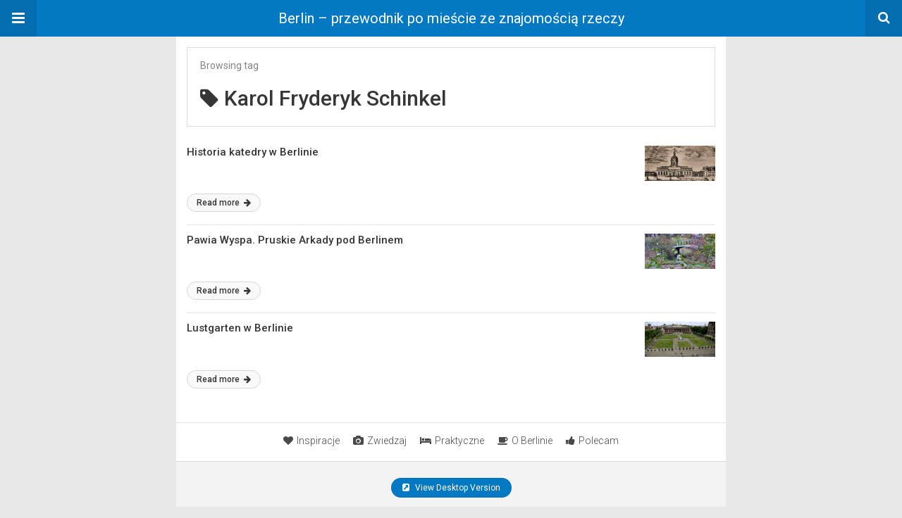

--- FILE ---
content_type: text/html
request_url: https://przewodnik-po-berlinie.pl/amp/tag/karol-fryderyk-schinkel/
body_size: 8302
content:
<!DOCTYPE html>
<html lang="pl-PL" amp>
<head>
<meta charset="utf-8">
<meta name="viewport" content="width=device-width,minimum-scale=1,maximum-scale=1,initial-scale=1">
<meta name="theme-color" content="#0379c4">
<link rel="canonical" href="https://przewodnik-po-berlinie.pl/tag/karol-fryderyk-schinkel/">
<title>Karol Fryderyk Schinkel - Berlin - przewodnik po mie&#347;cie ze znajomo&#347;ci&#261; rzeczy</title>
<script type="application/ld+json">{
"@context": "http://schema.org/",
"@type": "Organization",
"@id": "#organization",
"logo": {
"@type": "ImageObject",
"url": "https://przewodnik-po-berlinie.pl/wp-content/uploads/2025/12/logo_berlin.png"
},
"url": "https://przewodnik-po-berlinie.pl/",
"name": "Berlin - przewodnik po mie\u015bcie ze znajomo\u015bci\u0105 rzeczy",
"description": "Aby Tw\u00f3j wyjazd by\u0142 udany."
}</script>
<script type="application/ld+json">{
"@context": "http://schema.org/",
"@type": "WebSite",
"name": "Berlin - przewodnik po mie\u015bcie ze znajomo\u015bci\u0105 rzeczy",
"alternateName": "Aby Tw\u00f3j wyjazd by\u0142 udany.",
"url": "https://przewodnik-po-berlinie.pl/"
}</script>
<style amp-custom>
*{-webkit-box-sizing:border-box;-moz-box-sizing:border-box;box-sizing:border-box}amp-iframe{max-width:100%;height:auto}
pre{white-space:pre-wrap}.clearfix:after,.clearfix:before{display:table;content:' ';clear:both}.clearfix{zoom:1}.wrap{padding:15px 15px 0;height:100%}.wrap img{max-width:100%}body.body{background:var(--bg-color);font-family:lato;font-weight:400;color:#363636;line-height:1.44;font-size:15px}.better-amp-wrapper{max-width:780px;margin:0 auto;color:var(--text-color);background:var(--content-bg-color)}.amp-image-tag,amp-video{max-width:100%}blockquote,p{margin:0 0 15px}.bold,b,strong{font-weight:700}a{-webkit-transition:all .4s ease;-moz-transition:all .4s ease;-o-transition:all .4s ease;transition:all .4s ease;color:var(--primary-color)}amp-video{height:auto}.strong-label,blockquote{color:#000;font-family:Roboto;font-weight:500;line-height:1.5}blockquote{border:1px solid #e2e2e2;border-width:1px 0;padding:15px 15px 15px 60px;text-align:left;position:relative;clear:both}blockquote p:last-child{margin-bottom:0}blockquote:before{content:"\f10e";font:normal normal normal 14px/1 FontAwesome;color:#d3d3d3;font-size:28px;position:absolute;left:12px;top:17px}.button,.comments-pagination a,.pagination a{padding:6px 15px;border:1px solid #d7d7d7;background:#faf9f9;color:#494949;font-family:Roboto;font-weight:500;font-size:13px;display:inline-block;text-decoration:none;border-radius:33px}.pagination a{padding:0 15px}.comments-pagination{margin:10px 0;color:#adadad;font-size:small}.comments-pagination a{margin-right:5px;padding:5px 15px}.img-holder{position:relative;width:80px;background:center center no-repeat #eee;display:inline-block;float:left;margin-right:15px;margin-bottom:15px;-webkit-background-size:cover;-moz-background-size:cover;-o-background-size:cover;background-size:cover}.img-holder:before{display:block;content:" ";width:100%;padding-top:70%}.content-holder{position:absolute;bottom:16px;left:16px;right:16px}.h1,.h2,.h3,.h4,.h5,.h6,.heading-typo,h1,h2,h3,h4,h5,h6{font-family:Roboto;font-weight:500;margin:15px 0 7px}.heading{font-size:16px;font-weight:700;margin:10px 0}.site-header{height:52px;width:100%;position:relative;margin:0;color:#fff;background:var(--primary-color)}.site-header .branding,.site-header .navbar-search,.site-header .navbar-toggle{color:#fff;position:absolute;top:0;height:52px;font-weight:400;text-align:center}.site-header .branding{display:block;font-size:20px;text-decoration:none;font-family:Roboto,"Open Sans",sans-serif;width:100%;padding:10px 55px;z-index:9;line-height:32px}.site-header .branding .amp-image-tag{display:inline-block}.sticky-nav .site-header{position:fixed;left:0;right:0;top:0;z-index:999;display:block}body.sticky-nav{padding-top:52px}.site-header .navbar-search,.site-header .navbar-toggle{font-size:18px;z-index:99;border:none;background:rgba(0,0,0,.1);line-height:50px;margin:0;padding:0;width:52px;outline:0;cursor:pointer;-webkit-transition:all .6s ease;-moz-transition:all .6s ease;-o-transition:all .6s ease;transition:all .6s ease}.site-header .navbar-search:hover,.site-header .navbar-toggle:hover{background:rgba(0,0,0,.1)}.site-header .navbar-search:focus,.site-header .navbar-toggle:focus{background:rgba(0,0,0,.2)}.site-header .navbar-toggle{font-size:21px;left:0}.site-header .navbar-search{font-size:18px;right:0;line-height:48px}.better-amp-footer{margin:0;background:var(--footer-bg-color)}.better-amp-footer.sticky-footer{position:fixed;bottom:0;left:0;right:0}.better-amp-footer-nav{border-top:1px solid rgba(0,0,0,.1);padding:14px 15px;background:var(--footer-nav-bg-color)}.better-amp-copyright{padding:17px 10px;text-align:center;font-family:Roboto;font-weight:400;color:#494949;border-top:1px solid rgba(0,0,0,.1);font-size:13px}.footer-navigation{list-style:none;margin:0;padding:0;text-align:center}.footer-navigation li{display:inline-block;margin:0 8px 5px}.footer-navigation li li,.footer-navigation ul{display:none}.footer-navigation a{text-decoration:none;color:#494949;font-family:Roboto;font-weight:300;font-size:14px}.footer-navigation .fa{margin-right:5px}.better-amp-main-link{display:block;text-align:center;font-weight:700;margin:6px 0 12px}.better-amp-main-link a{color:#fff;text-decoration:none;padding:0 15px;display:inline-block;border:1px solid rgba(0,0,0,.08);border-radius:33px;line-height:26px;font-size:12px;font-weight:400;background:var(--primary-color)}.better-amp-main-link a .fa{margin-right:5px}.carousel{overflow:hidden}.carousel .carousel-item,.carousel .img-holder{width:205px;float:none;margin:0}.carousel .carousel-item{margin-right:20px;margin-bottom:20px;overflow:hidden;line-height:0}.carousel .carousel-item:last-child{margin-right:0}.carousel .content-holder{position:relative;bottom:auto;right:auto;top:auto;left:auto;background:#f8f8f8;border:1px solid #e2e2e2;border-top-width:0;float:left;white-space:normal;padding:15px;height:100px;width:100%}.carousel .content-holder h3{margin:0;height:64px;overflow:hidden;position:relative}.carousel .content-holder a{line-height:20px;font-size:15px;color:#000;text-decoration:none}.comment-list{margin:14px 0 0}.comment-list,.comment-list ul{list-style:none;padding:0}.comment-list ul ul{padding:0 0 0 30px}.comment-list .comment{position:relative;margin-top:14px;padding-top:14px;border-top:1px solid #f3f3f3}.comment-list>.comment:first-child{margin-top:0}.comment-list li.comment:after{clear:both;content:' ';display:block}.comment .comment-avatar img{border-radius:50%}.comment .column-1{float:left;width:55px}.comment .column-2{padding-left:75px}.comment .comment-content{color:#838383;margin-top:8px;line-height:1.57;font-size:14px}.comment .comment-content p:last-child{margin-bottom:0}.comment .comment-author{font-size:14px;font-weight:700;font-style:normal}.comment .comment-published{margin-left:10px;font-size:12px;color:#a2a2a2;font-style:italic}.btn,.comment .comment-footer .fa,.comment .comment-footer a{font-size:14px;text-decoration:none}.comment .comment-footer a+a{margin-left:10px}.comments-wrapper .button.add-comment{color:#555}.bs-shortcode{margin:0 0 30px}.bs-shortcode .section-heading{margin:0 0 13px}.bs-shortcode .section-heading .other-link{display:none}.entry-content table{border:1px solid #ddd;margin-bottom:30px;width:100%}.btn{display:inline-block;margin-bottom:0;font-weight:400;text-align:center;vertical-align:middle;touch-action:manipulation;cursor:pointer;white-space:nowrap;padding:6px 12px;line-height:1.42857143;border-radius:4px;-webkit-user-select:none;-moz-user-select:none;-ms-user-select:none;user-select:none;color:#fff;background:var(--primary-color)}.btn.active,.btn:active{outline:0;background-image:none;-webkit-box-shadow:inset 0 3px 5px rgba(0,0,0,.125);box-shadow:inset 0 3px 5px rgba(0,0,0,.125)}.btn.disabled,.btn[disabled],fieldset[disabled] .btn{cursor:not-allowed;pointer-events:none;opacity:.65;filter:alpha(opacity=65);-webkit-box-shadow:none;box-shadow:none}.btn-lg{padding:10px 16px;font-size:18px;line-height:1.33;border-radius:6px}.btn-sm,.btn-xs{font-size:12px;line-height:1.5;border-radius:3px}.btn-sm{padding:5px 10px}.btn-xs{padding:1px 5px}.btn-block{display:block;width:100%}.btn-block+.btn-block{margin-top:5px}
.better-amp-sidebar{background:#fff;max-width:350px;min-width:270px;padding-bottom:30px}.better-amp-sidebar .sidebar-container{width:100%}.better-amp-sidebar .close-sidebar{font-size:16px;border:none;color:#fff;position:absolute;top:10px;right:10px;background:0 0;width:32px;height:32px;line-height:32px;text-align:center;padding:0;outline:0;-webkit-transition:all .6s ease;-moz-transition:all .6s ease;-o-transition:all .6s ease;transition:all .6s ease;cursor:pointer}.better-amp-sidebar .close-sidebar:hover{background:rgba(0,0,0,.1)}.sidebar-brand{color:#fff;padding:35px 24px 24px;text-align:center;font-family:Roboto;line-height:2;background:var(--primary-color)}.sidebar-brand .logo .amp-image-tag{display:inline-block;margin:0}.sidebar-brand.type-text{padding-top:50px}.sidebar-brand .brand-name{font-weight:500;font-size:18px}.sidebar-brand .brand-description{font-weight:400;font-size:14px;line-height:1.4;margin-top:4px}.better-amp-sidebar .amp-menu{margin-top:15px}.better-amp-sidebar .social-list-wrapper{margin:17px 0 0}.sidebar-footer{border-top:1px solid rgba(0,0,0,.09);font-family:Roboto;font-size:13px;padding:20px 15px;margin-top:15px;color:#848484;line-height:1.7}.amp-menu div{padding:0}.amp-menu h6,.amp-menu section{-webkit-transition:all .3s ease;-moz-transition:all .3s ease;-o-transition:all .3s ease;transition:all .3s ease}.amp-menu h6[aria-expanded=false]{background:0 0;border:none}.amp-menu section[expanded]{color:#363636;background:#eee;background:rgba(0,0,0,.08);padding-left:10px}.amp-menu section[expanded]>h6{margin-left:-10px;background:0 0}.amp-menu a,.amp-menu h6{color:inherit;font-size:1.3rem;font-weight:300;padding:0;border:none}.amp-menu h6 a{padding:0;margin:0}.amp-menu a,.amp-menu span{color:#565656;padding:10px 0 10px 20px;display:block;position:relative;-webkit-transition:all ease-in-out .22s;transition:all ease-in-out .22s;text-decoration:none;font-size:14px;font-weight:400;font-family:Roboto}.amp-menu a:hover,.amp-menu span:hover{background:rgba(0,0,0,.06)}.amp-menu span:hover>a{background:0 0}.amp-menu span span{padding:0;margin:0;display:inline-block}.amp-menu span span:after{display:none}.amp-menu h6 span:after{position:absolute;right:0;top:0;font-family:FontAwesome;font-size:12px;line-height:38px;content:'\f0dd';color:#363636;-webkit-transition:all .4s ease;-moz-transition:all .4s ease;-o-transition:all .4s ease;transition:all .4s ease;width:40px;text-align:center}.amp-menu section[expanded]>h6 span:after{-webkit-transform:rotate(180deg);tranform:rotate(180deg);top:4px}.amp-menu .menu-item:not(.menu-item-has-children){padding:0}.amp-menu span.menu-item-deep.menu-item-deep{padding:0 0 0 25px}.amp-menu i{font-size:14px;margin-right:5px;margin-top:-3px}
.amp-social-list-wrapper{margin:15px 0}.amp-social-list-wrapper.share-list{border:1px solid #e2e2e2;padding:10px 10px 6px}.amp-social-list-wrapper .number{font-size:12px;font-weight:700;margin:0 0 0 4px;font-family:Arial,"Helvetica Neue",Helvetica,sans-serif;display:inline-block}.amp-social-list-wrapper .post-share-btn{background:#fff;border:1px solid #e2e2e2;line-height:30px;height:30px;display:inline-block;padding:0 10px;border-radius:30px;font-size:12px;color:#4d4d4d;margin-right:8px;margin-bottom:4px;vertical-align:top}.amp-social-list-wrapper .post-share-btn .fa{font-size:14px}.amp-social-list-wrapper .post-share-btn .fa,.amp-social-list-wrapper .post-share-btn .number,.amp-social-list-wrapper .post-share-btn .text{line-height:28px;vertical-align:top}.amp-social-list-wrapper .post-share-btn .text{font-size:12px;margin-left:3px}ul.amp-social-list{list-style:none;margin:0;padding:0;display:inline-block;font-size:0;vertical-align:top}.amp-social-list li{display:inline-block;margin-right:6px;vertical-align:top}.amp-social-list li:last-child{margin-right:0}.amp-social-list .social-item a{color:#fff;min-width:30px;height:30px;overflow:hidden;border-radius:15px;background:#bbb;display:inline-block;text-align:center;vertical-align:middle;font-size:14px;line-height:28px;margin-bottom:5px}.amp-social-list .social-item.has-count a{padding:0 10px}.amp-social-list .social-item.has-count .fa{margin-right:1px}.amp-social-list .fa{vertical-align:middle}.amp-social-list .item-title,.amp-social-list .number:empty{display:none}.amp-social-list .social-item.facebook a{background-color:#2d5f9a}.amp-social-list .social-item.facebook a:hover{background-color:#1b4a82}.amp-social-list .social-item.twitter a{background-color:#53c7ff}.amp-social-list .social-item.twitter a:hover{background-color:#369ed0}.amp-social-list .social-item.google_plus a{background-color:#d93b2b}.amp-social-list .social-item.google_plus a:hover{background-color:#b7291a}.amp-social-list .social-item.pinterest a{background-color:#a41719}.amp-social-list .social-item.pinterest a:hover{background-color:#8c0a0c}.amp-social-list .social-item.linkedin a{background-color:#005182}.amp-social-list .social-item.linkedin a:hover{background-color:#003b5f}.amp-social-list .social-item.email a{background-color:#444}.amp-social-list .social-item.email a:hover{background-color:#2f2f2f}.amp-social-list .social-item.tumblr a{background-color:#3e5a70}.amp-social-list .social-item.tumblr a:hover{background-color:#426283}.amp-social-list .social-item.telegram a{background-color:#179cde}.amp-social-list .social-item.telegram a:hover{background-color:#0f8dde}.amp-social-list .social-item.reddit a{background-color:#ff4500}.amp-social-list .social-item.reddit a:hover{background-color:#dc3c01}.amp-social-list .social-item.stumbleupon a{background-color:#ee4813}.amp-social-list .social-item.stumbleupon a:hover{background-color:#ce3d0f}.amp-social-list .social-item.vk a{background-color:#4c75a3}.amp-social-list .social-item.vk a:hover{background-color:#3e5f84}.amp-social-list .social-item.digg a{background-color:#000}.amp-social-list .social-item.digg a:hover{background-color:#2f2f2f}.amp-social-list .social-item.whatsapp a{background-color:#00e676}.amp-social-list .social-item.whatsapp a:hover{background-color:#00c462}
.archive-page-header{padding:15px 18px 11px;margin:0 0 15px;background:#fff;font-family:Roboto;font-size:25px;font-weight:500;border:1px solid #dcdcdc;position:relative}.archive-page-header .archive-description,.archive-page-header .pre-title{font-size:14px;margin-bottom:3px;font-weight:400;color:#868686}.archive-page-header .archive-title{margin:0;font-size:26px;text-transform:capitalize}.archive-page-header .archive-title .fa{margin-right:10px}.archive-page-header h1{font-size:30px}.archive-page-header h1 .fa{margin-right:8px}
.listing-item .post-title,.listing-item a.post-read-more{font-family:Roboto,sans-serif;color:#363636}.posts-listing{margin-bottom:30px}.listing-item{position:relative}.listing-item .post-title{font-weight:500;font-size:15px;line-height:1.3;margin:0 0 10px}.listing-item .post-title a{color:#363636;text-decoration:none}.listing-item .post-meta{margin-top:15px;font-size:12px}.listing-item .post-meta .post-date .fa{margin-right:3px}.listing-item a.post-read-more{font-weight:500;font-size:12px;text-decoration:none;background:#f9f9f9;border:1px solid #d8d8d8;padding:0 13px;border-radius:33px;display:inline-block;line-height:24px}.listing-item a.post-read-more .fa{margin-left:3px}.listing-item a.post-read-more:hover{border-color:transparent;color:#fff;background:var(--primary-color)}.listing-item .post-excerpt{color:inherit;font-family:Lato,sans-serif;font-weight:200;font-size:14px;line-height:1.4}.listing-item .post-excerpt p:last-child{margin-bottom:0}
.listing-1-item{padding:12px 0;border-bottom:1px solid #e6e6e6;min-height:125px}.listing-1-item:last-child{border-bottom:none;padding-bottom:0}.listing-1-item .post-thumbnail{display:inline-block;float:right;margin-left:15px}.listing-1-item .post-thumbnail .amp-image-tag.amp-image-tag.amp-image-tag{width:100px}.listing-1-item.have-thumbnail a.post-read-more{position:absolute;bottom:18px}.listing-1-item .post-title{max-height:55px;overflow:hidden}
.pagination{line-height:28px;margin:0 0 30px;height:30px}.pagination .nav-links{text-align:center;padding:0;font-family:Roboto;font-weight:400;color:#a2a2a2;font-size:14px}.pagination .nav-links .page-numbers,.pagination h2,.pagination>.screen-reader-text{display:none}.pagination .nav-links .page-numbers.current,.pagination .nav-links .page-numbers.next,.pagination .nav-links .page-numbers.prev{display:inline-block}.pagination .nav-links .page-numbers.next,.pagination .nav-links .page-numbers.prev{padding:0 18px;border:1px solid #d7d7d7;color:#494949;font-family:Roboto;font-weight:500;font-size:13px;display:inline-block;text-decoration:none;background:#f7f7f7;border-radius:33px}.pagination .nav-links .page-numbers.prev{float:left}.pagination .nav-links .page-numbers.next{float:right}.pagination .nav-links .page-numbers.prev .fa{margin-right:7px}.pagination .nav-links .page-numbers.next .fa{margin-left:7px}.pagination .nav-links .page-numbers.current:first-child{float:left}.pagination .newer{float:right}.pagination .older{float:left}
@font-face {
font-family: "bs-icons";
src:url("https://przewodnik-po-berlinie.pl/wp-content/themes/publisher/includes/libs/better-framework/assets/fonts/bs-icons.eot");
src:url("https://przewodnik-po-berlinie.pl/wp-content/themes/publisher/includes/libs/better-framework/assets/fonts/bs-icons.eot?#iefix") format("embedded-opentype"),
url("https://przewodnik-po-berlinie.pl/wp-content/themes/publisher/includes/libs/better-framework/assets/fonts/bs-icons.woff") format("woff"),
url("https://przewodnik-po-berlinie.pl/wp-content/themes/publisher/includes/libs/better-framework/assets/fonts/bs-icons.ttf") format("truetype"),
url("https://przewodnik-po-berlinie.pl/wp-content/themes/publisher/includes/libs/better-framework/assets/fonts/bs-icons.svg#bs-icons") format("svg");
font-weight: normal;
font-style: normal;
}
[class^="bsfi-"],
[class*=" bsfi-"] {
display: inline-block;
font: normal normal normal 14px/1 "bs-icons";
font-size: inherit;
text-rendering: auto;
-webkit-font-smoothing: antialiased;
-moz-osx-font-smoothing: grayscale;
}
[class^="bsfii"],
[class*=" bsfii"] {
font: normal normal normal 14px/1 "bs-icons";
}
/* Icons */
.bsfi-facebook:before {
content: "\b000";
}
.bsfi-twitter:before {
content: "\b001";
}
.bsfi-dribbble:before {
content: "\b002";
}
.bsfi-vimeo:before {
content: "\b003";
}
.bsfi-rss:before {
content: "\b004";
}
.bsfi-github:before {
content: "\b005";
}
.bsfi-vk:before {
content: "\b006";
}
.bsfi-delicious:before {
content: "\b007";
}
.bsfi-soundcloud:before {
content: "\b009";
}
.bsfi-behance:before {
content: "\b00a";
}
.bsfi-pinterest:before {
content: "\b00b";
}
.bsfi-vine:before {
content: "\b00c";
}
.bsfi-steam:before {
content: "\b00d";
}
.bsfi-flickr:before {
content: "\b00e";
}
.bsfi-forrst:before {
content: "\b010";
}
.bsfi-mailchimp:before {
content: "\b011";
}
.bsfi-tumblr:before {
content: "\b013";
}
.bsfi-500px:before {
content: "\b014";
}
.bsfi-members:before {
content: "\b015";
}
.bsfi-comments:before {
content: "\b016";
}
.bsfi-posts:before {
content: "\b017";
}
.bsfi-instagram:before {
content: "\b018";
}
.bsfi-whatsapp:before {
content: "\b019";
}
.bsfi-line:before {
content: "\b01a";
}
.bsfi-blackberry:before {
content: "\b01b";
}
.bsfi-viber:before {
content: "\b01c";
}
.bsfi-skype:before {
content: "\b01d";
}
.bsfi-gplus:before {
content: "\b01e";
}
.bsfi-telegram:before {
content: "\b01f";
}
.bsfi-apple:before {
content: "\b020";
}
.bsfi-android:before {
content: "\b021";
}
.bsfi-fire-1:before {
content: "\b022";
}
.bsfi-fire-2:before {
content: "\b023";
}
.bsfi-publisher:before {
content: "\b024";
}
.bsfi-betterstudio:before {
content: "\b025";
}
.bsfi-fire-3:before {
content: "\b026";
}
.bsfi-fire-4:before {
content: "\b027";
}
.bsfi-disqus:before {
content: "\b028";
}
.bsfi-better-amp:before {
content: "\b029";
}
.bsfi-ok-ru:before {
content: "\b030";
}
.bsfi-linkedin:before {
content: "\b012";
}
.bsfi-snapchat:before {
content: "\b031";
}
.bsfi-comments-1:before {
content: "\b032";
}
.bsfi-comments-2:before {
content: "\b033";
}
.bsfi-comments-3:before {
content: "\b034";
}
.bsfi-calender:before {
content: "\b035";
}
.bsfi-comments-4:before {
content: "\b036";
}
.bsfi-comments-5:before {
content: "\b037";
}
.bsfi-comments-6:before {
content: "\b038";
}
.bsfi-comments-7:before {
content: "\b039";
}
.bsfi-quote-1:before {
content: "\b040";
}
.bsfi-quote-2:before {
content: "\b041";
}
.bsfi-quote-3:before {
content: "\b042";
}
.bsfi-quote-4:before {
content: "\b043";
}
.bsfi-quote-5:before {
content: "\b044";
}
.bsfi-quote-6:before {
content: "\b045";
}
.bsfi-quote-7:before {
content: "\b046";
}
.bsfi-youtube:before {
content: "\b008";
}
.bsfi-envato:before {
content: "\b00f";
}
.bsfi-arrow3-n:before {
content: "\b047";
}
.bsfi-arrow3-s:before {
content: "\b048";
}
.bsfi-arrow-n:before {
content: "\b049";
}
.bsfi-arrow-ne:before {
content: "\b050";
}
.bsfi-arrow-s:before {
content: "\b051";
}
.bsfi-arrow-se:before {
content: "\b052";
}
.bsfi-arrow2-n:before {
content: "\b053";
}
.bsfi-arrow2-s:before {
content: "\b054";
}
.bsfi-map-marker:before {
content: "\b055";
}
.bsfi-arrow3-e:before {
content: "\b056";
}
.bsfi-arrow-e:before {
content: "\b057";
}
.bsfi-arrow-up-down:before {
content: "\b058";
}
.bsfi-arrow2-e:before {
content: "\b059";
}
.bsfi-arrow-left-right:before {
content: "\b060";
}
.bsfi-bell:before {
content: "\b061";
}
.bsfi-facebook-messenger:before {
content: "\b062";
}
.bsfi-aparat:before {
content: "\b063";
}
/* alias */
.bsfi-google:before {
content: "\b01e";
}
.bsfi-bbm:before {
content: "\b01b";
}
.bsfi-appstore:before {
content: "\b020";
}
.bsfi-bs:before {
content: "\b025";
}
.bsfi-ok_ru:before {
content: "\b030";
}
.bsfi-fb-messenger:before {
content: "\b062";
}
:root{
--primary-color: #0379c4;
--text-color: #363636;
--bg-color: #e8e8e8;
--content-bg-color:#ffffff;
--footer-bg-color:#f3f3f3;
--footer-nav-bg-color:#ffffff;
}
</style><link rel='stylesheet' id='font-awesome-css' href='https://maxcdn.bootstrapcdn.com/font-awesome/4.7.0/css/font-awesome.min.css?ver=eefa61ee27bd0bcb5aa4a1250db1d674' type='text/css' media='all' />
<link rel='stylesheet' id='google-fonts-css' href='https://fonts.googleapis.com/css?family=Lato%3A400%2C600%7CRoboto%3A300%2C400%2C500%2C700&#038;ver=6.9' type='text/css' media='all' />
<script type="text/javascript" async src="https://cdn.ampproject.org/v0.js" id="ampproject-js"></script>
<script type="text/javascript" custom-element=amp-sidebar async src="https://cdn.ampproject.org/v0/amp-sidebar-0.1.js" id="amp-sidebar-js"></script>
<style amp-boilerplate>body{-webkit-animation:-amp-start 8s steps(1,end) 0s 1 normal both;-moz-animation:-amp-start 8s steps(1,end) 0s 1 normal both;-ms-animation:-amp-start 8s steps(1,end) 0s 1 normal both;animation:-amp-start 8s steps(1,end) 0s 1 normal both}@-webkit-keyframes -amp-start{from{visibility:hidden}to{visibility:visible}}@-moz-keyframes -amp-start{from{visibility:hidden}to{visibility:visible}}@-ms-keyframes -amp-start{from{visibility:hidden}to{visibility:visible}}@-o-keyframes -amp-start{from{visibility:hidden}to{visibility:visible}}@keyframes -amp-start{from{visibility:hidden}to{visibility:visible}}</style><noscript><style amp-boilerplate>body{-webkit-animation:none;-moz-animation:none;-ms-animation:none;animation:none}</style></noscript></head>
<body data-rsssl=1 class="archive tag tag-karol-fryderyk-schinkel tag-460 wp-theme-publisher wp-child-theme-publisher-child body sticky-nav bs-theme bs-publisher bs-publisher-clean-magazine active-light-box active-top-line ltr close-rh page-layout-1-col page-layout-no-sidebar boxed main-menu-sticky-smart main-menu-boxed active-ajax-search  wpb-js-composer js-comp-ver-8.7.1 vc_responsive bs-ll-a" data-burst_id="460" data-burst_type="tag">
<amp-sidebar id="better-ampSidebar" class="better-amp-sidebar" layout="nodisplay" side="left">
<div class="sidebar-container">
<button on="tap:better-ampSidebar.close" class="close-sidebar" tabindex="11" role="button">
<i class="fa fa-caret-left" aria-hidden="true"></i>
</button>
<div class="sidebar-brand type-text">
<div class="brand-name">
Berlin &ndash; przewodnik po mie&#347;cie ze znajomo&#347;ci&#261; rzeczy			</div>
<div class="brand-description">
Aby Tw&oacute;j wyjazd by&#322; udany.				</div>
</div>
<div class="sidebar-footer">
<div class="amp-social-list-wrapper">
<ul class="amp-social-list clearfix">
<li class="social-item facebook">
<a href="#" target="_blank">
<i class="fa fa-facebook"></i>
<span class="item-title">facebook</span>
</a>
</li>
<li class="social-item twitter">
<a href="#" target="_blank">
<i class="fa fa-twitter"></i>
<span class="item-title">twitter</span>
</a>
</li>
<li class="social-item google_plus">
<a href="#" target="_blank">
<i class="fa fa-google-plus"></i>
<span class="item-title">google_plus</span>
</a>
</li>
<li class="social-item email">
<a href="mailto://#" target="_blank">
<i class="fa fa-envelope-open"></i>
<span class="item-title">Email</span>
</a>
</li>
</ul>
</div>
</div>
</div>
</amp-sidebar>
<div class="better-amp-wrapper">
<header itemscope itemtype="https://schema.org/WPHeader" class="site-header">
<button class="fa fa-bars navbar-toggle" on="tap:better-ampSidebar.toggle" tabindex="10" role="button"></button>
<a href="https://przewodnik-po-berlinie.pl/amp" class="branding text-logo ">
Berlin &ndash; przewodnik po mie&#347;cie ze znajomo&#347;ci&#261; rzeczy	</a>
<a href="https://przewodnik-po-berlinie.pl/amp?s" class="navbar-search"><i class="fa fa-search" aria-hidden="true"></i>
</a>
</header><!-- End Main Nav -->
<div class="wrap">
<header class="archive-page-header have-icon pre_title">
<p class="pre-title">Browsing tag</p><h1><i class="fa fa-tag"></i>Karol Fryderyk Schinkel</h1></header>
<div class="posts-listing posts-listing-1">
<article class="listing-item listing-1-item clearfix post-523 post type-post status-publish format-standard has-post-thumbnail  category-historia category-o-berlinie tag-fryderyk-wilhelm-iv tag-historia-kosciola-w-berlinie tag-hohenzollern tag-karol-fryderyk-schinkel tag-katedra-berlinska tag-krypty-krolewskie tag-lustgarten tag-palac-miejski tag-peter-von-cornelius have-thumbnail clearfx">
<div class="post-thumbnail">
<a href="https://przewodnik-po-berlinie.pl/amp/historia-katedry-w-berlinie/">
<amp-img width="100" height="50" src="https://przewodnik-po-berlinie.pl/wp-content/uploads/2017/03/ob_05.jpg" class="attachment-better-amp-small size-better-amp-small wp-post-image" alt="Historia Katedry Berli&#324;skiej" srcset="https://przewodnik-po-berlinie.pl/wp-content/uploads/2017/03/ob_05.jpg 1200w, https://przewodnik-po-berlinie.pl/wp-content/uploads/2017/03/ob_05-300x150.jpg 300w, https://przewodnik-po-berlinie.pl/wp-content/uploads/2017/03/ob_05-768x384.jpg 768w, https://przewodnik-po-berlinie.pl/wp-content/uploads/2017/03/ob_05-1024x512.jpg 1024w, https://przewodnik-po-berlinie.pl/wp-content/uploads/2017/03/ob_05-324x160.jpg 324w, https://przewodnik-po-berlinie.pl/wp-content/uploads/2017/03/ob_05-533x261.jpg 533w, https://przewodnik-po-berlinie.pl/wp-content/uploads/2017/03/ob_05-696x348.jpg 696w, https://przewodnik-po-berlinie.pl/wp-content/uploads/2017/03/ob_05-1068x534.jpg 1068w, https://przewodnik-po-berlinie.pl/wp-content/uploads/2017/03/ob_05-840x420.jpg 840w" sizes="(max-width: 100px) 100vw, 100px"></amp-img>					</a>
</div>
<h3 class="post-title">
<a href="https://przewodnik-po-berlinie.pl/amp/historia-katedry-w-berlinie/">
Historia katedry w Berlinie				</a>
</h3>
<a class="post-read-more" href="https://przewodnik-po-berlinie.pl/amp/historia-katedry-w-berlinie/">
Read more				<i class="fa fa-arrow-right" aria-hidden="true"></i>
</a>
</article>
<article class="listing-item listing-1-item clearfix post-505 post type-post status-publish format-standard has-post-thumbnail  category-parki-i-ogrody category-zwiedzaj tag-dom-kawalerow-na-pawiej-wyspie tag-fryderyk-wilhelm-ii tag-fryderyk-wilhelm-iii tag-fundacja-pruskie-palace-i-ogrody-berlin-brandenburgia tag-hohenzolllern tag-johannes-kunckel tag-karol-fryderyk-schinkel tag-luiza-pruska-krolowa tag-menazeria tag-ogrod-zoologiczny-w-berlinie tag-palac-pfaueninsel tag-pawia-wyspa tag-pfaueninsel tag-spsg tag-stiftung-preusische-schlosser-und-garten-berlin-brandenburg tag-wannsee tag-woliera tag-zielony-berlin have-thumbnail clearfx">
<div class="post-thumbnail">
<a href="https://przewodnik-po-berlinie.pl/amp/pawia-wyspa-pfaueninsel-berlin/">
<amp-img width="100" height="50" src="https://przewodnik-po-berlinie.pl/wp-content/uploads/2017/03/pr_02.jpg" class="attachment-better-amp-small size-better-amp-small wp-post-image" alt="pawia wyspa, pfaueninsel, berlin" srcset="https://przewodnik-po-berlinie.pl/wp-content/uploads/2017/03/pr_02.jpg 1200w, https://przewodnik-po-berlinie.pl/wp-content/uploads/2017/03/pr_02-300x150.jpg 300w, https://przewodnik-po-berlinie.pl/wp-content/uploads/2017/03/pr_02-768x384.jpg 768w, https://przewodnik-po-berlinie.pl/wp-content/uploads/2017/03/pr_02-1024x512.jpg 1024w, https://przewodnik-po-berlinie.pl/wp-content/uploads/2017/03/pr_02-324x160.jpg 324w, https://przewodnik-po-berlinie.pl/wp-content/uploads/2017/03/pr_02-533x261.jpg 533w, https://przewodnik-po-berlinie.pl/wp-content/uploads/2017/03/pr_02-696x348.jpg 696w, https://przewodnik-po-berlinie.pl/wp-content/uploads/2017/03/pr_02-1068x534.jpg 1068w, https://przewodnik-po-berlinie.pl/wp-content/uploads/2017/03/pr_02-840x420.jpg 840w" sizes="(max-width: 100px) 100vw, 100px"></amp-img>					</a>
</div>
<h3 class="post-title">
<a href="https://przewodnik-po-berlinie.pl/amp/pawia-wyspa-pfaueninsel-berlin/">
Pawia Wyspa. Pruskie Arkady pod Berlinem				</a>
</h3>
<a class="post-read-more" href="https://przewodnik-po-berlinie.pl/amp/pawia-wyspa-pfaueninsel-berlin/">
Read more				<i class="fa fa-arrow-right" aria-hidden="true"></i>
</a>
</article>
<article class="listing-item listing-1-item clearfix post-496 post type-post status-publish format-standard has-post-thumbnail  category-place-ulice-dworce category-zwiedzaj tag-fontanny-w-berlinie tag-hohenzollern tag-humboldt-box tag-kamienna-misa-na-lustgarten tag-karol-fryderyk-schinkel tag-katedra-berlinska tag-lustgarten tag-odbudowa-palacu-miejskiego tag-palac-miejski tag-stadtschloss tag-stare-muzeum tag-ziemniaki-w-prusach have-thumbnail clearfx">
<div class="post-thumbnail">
<a href="https://przewodnik-po-berlinie.pl/amp/lustgarten-berlin/">
<amp-img width="100" height="50" src="https://przewodnik-po-berlinie.pl/wp-content/uploads/2017/03/pl_02.jpg" class="attachment-better-amp-small size-better-amp-small wp-post-image" alt="lustgarten" srcset="https://przewodnik-po-berlinie.pl/wp-content/uploads/2017/03/pl_02.jpg 1200w, https://przewodnik-po-berlinie.pl/wp-content/uploads/2017/03/pl_02-300x150.jpg 300w, https://przewodnik-po-berlinie.pl/wp-content/uploads/2017/03/pl_02-768x383.jpg 768w, https://przewodnik-po-berlinie.pl/wp-content/uploads/2017/03/pl_02-1024x510.jpg 1024w, https://przewodnik-po-berlinie.pl/wp-content/uploads/2017/03/pl_02-324x160.jpg 324w, https://przewodnik-po-berlinie.pl/wp-content/uploads/2017/03/pl_02-533x261.jpg 533w, https://przewodnik-po-berlinie.pl/wp-content/uploads/2017/03/pl_02-696x347.jpg 696w, https://przewodnik-po-berlinie.pl/wp-content/uploads/2017/03/pl_02-1068x532.jpg 1068w, https://przewodnik-po-berlinie.pl/wp-content/uploads/2017/03/pl_02-843x420.jpg 843w" sizes="(max-width: 100px) 100vw, 100px"></amp-img>					</a>
</div>
<h3 class="post-title">
<a href="https://przewodnik-po-berlinie.pl/amp/lustgarten-berlin/">
Lustgarten w Berlinie				</a>
</h3>
<a class="post-read-more" href="https://przewodnik-po-berlinie.pl/amp/lustgarten-berlin/">
Read more				<i class="fa fa-arrow-right" aria-hidden="true"></i>
</a>
</article>
</div>
</div> <!-- /wrap -->
<footer class="better-amp-footer ">
<div class="better-amp-footer-nav"><ul id="menu-main-menu" class="footer-navigation"><li id="menu-item-5305" class="menu-have-icon menu-icon-type-fontawesome menu-item menu-item-type-taxonomy menu-item-object-category menu-item-5305"><a href="https://przewodnik-po-berlinie.pl/amp/category/weihnachtsmarkt/"><i class="bf-icon  fa fa-heart"></i>Inspiracje</a></li>
<li id="menu-item-2676" class="menu-have-icon menu-icon-type-fontawesome menu-item menu-item-type-post_type menu-item-object-page menu-item-2676"><a href="https://przewodnik-po-berlinie.pl/amp/co-warto-zobaczyc-w-berlinie/"><i class="bf-icon  fa fa-camera"></i>Zwiedzaj</a></li>
<li id="menu-item-2672" class="menu-have-icon menu-icon-type-fontawesome menu-item menu-item-type-post_type menu-item-object-page menu-item-2672"><a href="https://przewodnik-po-berlinie.pl/amp/jak-najlepiej-dotrzec-do-berlina/"><i class="bf-icon  fa fa-hotel"></i>Praktyczne</a></li>
<li id="menu-item-2645" class="menu-have-icon menu-icon-type-fontawesome menu-item menu-item-type-taxonomy menu-item-object-category menu-item-2645"><a href="https://przewodnik-po-berlinie.pl/amp/category/o-berlinie/"><i class="bf-icon  fa fa-coffee"></i>O Berlinie</a></li>
<li id="menu-item-5303" class="menu-have-icon menu-icon-type-fontawesome menu-item menu-item-type-taxonomy menu-item-object-category menu-item-5303"><a href="https://przewodnik-po-berlinie.pl/amp/category/przewodnik-po-berlinie-poleca/"><i class="bf-icon  fa fa-thumbs-up"></i>Polecam</a></li>
</ul></div>	<div class="better-amp-copyright">
<div class="better-amp-main-link">
<a href="https://przewodnik-po-berlinie.pl/tag/karol-fryderyk-schinkel/"><i class="fa fa-external-link-square"></i> View Desktop Version				</a>
</div>
</div>
</footer>
</div>
</body></html></body>
</html><!-- WP Fastest Cache file was created in 0.078 seconds, on 6 December 2025 @ 01:20 --><!-- via php -->